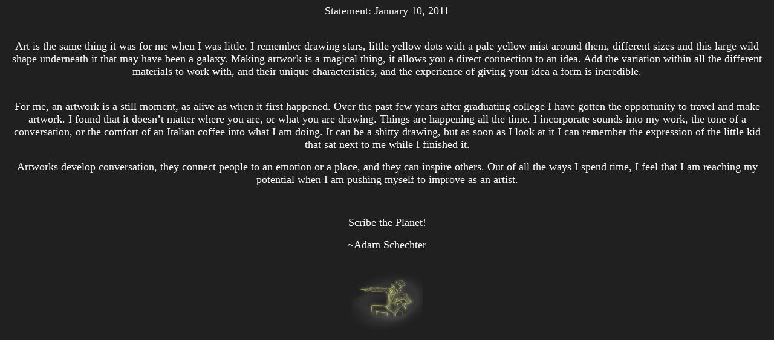

--- FILE ---
content_type: text/html
request_url: http://adamschechter.com/statement.html
body_size: 1412
content:
<!DOCTYPE HTML PUBLIC "-//W3C//DTD HTML 4.01 Transitional//EN">
<html>
<head>
<title>Adam Schechter: Statement</title>
<meta http-equiv="Content-Type" content="text/html; charset=iso-8859-1">
</head>

<body bgcolor="#202020" text="#FFFFFF" vlink="#FFFFCC" alink="#FFFFCC">
<div align="center"> 
  <p align="center"><font size="4" face="Arial Narrow">Statement: January 10, 2011</font></p>
  <p align="center"><font size="4" face="Arial Narrow"><br>
    Art is the same thing it was for me when I was little. I remember drawing 
    stars, little yellow dots with a pale yellow mist around them, different sizes 
    and this large wild shape underneath it that may have been a galaxy. Making 
    artwork is a magical thing, it allows you a direct connection to an idea. 
    Add the variation within all the different materials to work with, and their 
    unique characteristics, and the experience of giving your idea a form is incredible. 
    </font></p>
  <p align="center"><font size="4" face="Arial Narrow"><br>
    For me, an artwork is a still moment, as alive as when it first happened. 
    Over the past few years after graduating college I have gotten the opportunity 
    to travel and make artwork. I found that it doesn&#8217;t matter where you 
    are, or what you are drawing. Things are happening all the time. I incorporate 
    sounds into my work, the tone of a conversation, or the comfort of an Italian 
    coffee into what I am doing. It can be a shitty drawing, but as soon as I 
    look at it I can remember the expression of the little kid that sat next to 
    me while I finished it. <br>
    </font></p>
  <p align="center"><font size="4" face="Arial Narrow">Artworks develop conversation, they 
    connect people to an emotion or a place, and they can inspire others. Out 
    of all the ways I spend time, I feel that I am reaching my potential when 
    I am pushing myself to improve as an artist. </font></p>
  <p align="center">&nbsp;</p>
  <p align="center"><font size="4" face="Arial Narrow">Scribe the Planet!</font></p>
  <p align="center"><font size="4" face="Arial Narrow"> ~Adam Schechter</font></p>
  <p align="center"><img src="starshine3.jpg" width="118" height="118" border="0" usemap="#Map"> 
  </p>
  <p align="center"> 
    <map name="Map">
      <area shape="circle" coords="60,60,41" href="http://www.adamschechter.com">
    </map>
  </p>
  <p>&nbsp;</p>
  </div>
</body>
<script>
  (function(i,s,o,g,r,a,m){i['GoogleAnalyticsObject']=r;i[r]=i[r]||function(){
  (i[r].q=i[r].q||[]).push(arguments)},i[r].l=1*new Date();a=s.createElement(o),
  m=s.getElementsByTagName(o)[0];a.async=1;a.src=g;m.parentNode.insertBefore(a,m)
  })(window,document,'script','//www.google-analytics.com/analytics.js','ga');

  ga('create', 'UA-39438131-1', 'adamschechter.com');
  ga('send', 'pageview');

</script>
</html>
